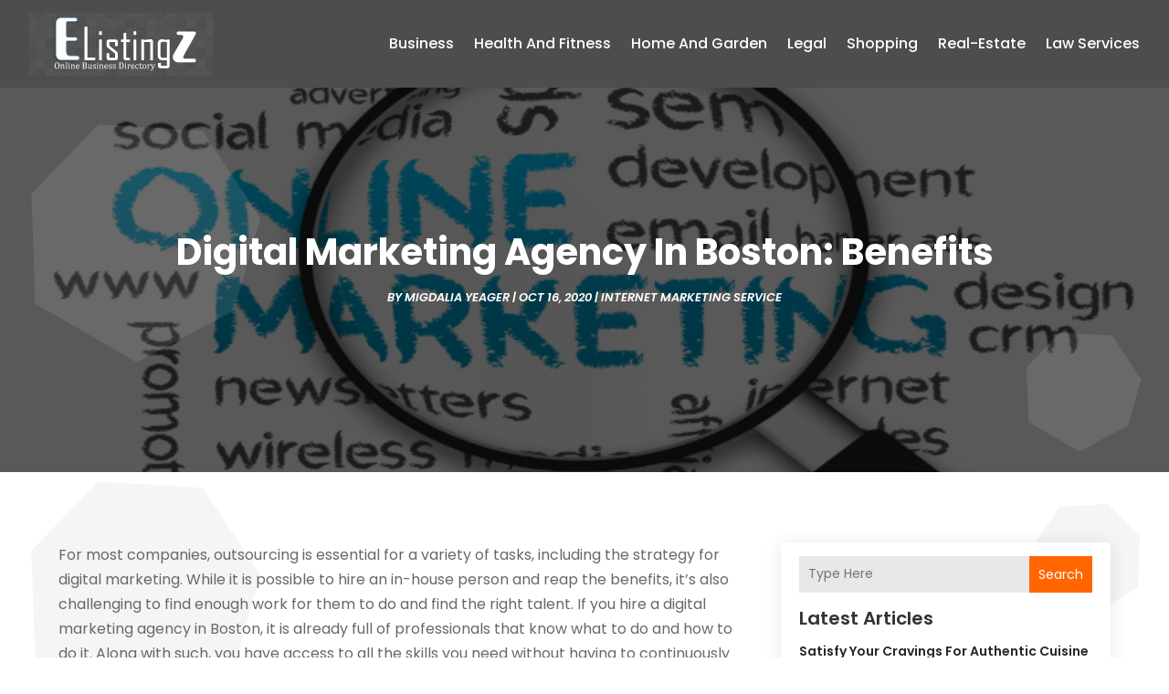

--- FILE ---
content_type: text/javascript
request_url: https://elistingz.com/wp-content/plugins/divi-pixel/dist/public/js/scroll-top.min.js?ver=2.46.1
body_size: 2222
content:
!function _(p,e,r){function s(i,t){if(!e[i]){if(!p[i]){var o="function"==typeof require&&require;if(!t&&o)return o(i,!0);if(l)return l(i,!0);throw(t=new Error("Cannot find module '"+i+"'")).code="MODULE_NOT_FOUND",t}o=e[i]={exports:{}},p[i][0].call(o.exports,function(t){return s(p[i][1][t]||t)},o,o.exports,_,p,e,r)}return e[i].exports}for(var l="function"==typeof require&&require,t=0;t<r.length;t++)s(r[t]);return s}({1:[function(t,i,o){jQuery(function(i){var t,o,_,p;if(window.dipi_scroll_top_vars.use_btt_custom_link&&(i(".et_pb_scroll_top").wrap('<a class="dipi_btt_link"></a>'),i(".et_pb_scroll_top").off("click"),t=window.dipi_scroll_top_vars.btt_link,o=window.location.href.split("#")[0],_=t.split("#")[0],(t.startsWith("#")||_===o||_===window.location.origin+window.location.pathname)&&(p=t.split("#")[1])&&i(".et_pb_scroll_top").on("click",function(t){t.preventDefault(),t.stopPropagation();t=0;i("#main-header").hasClass("et-fixed-header")?t=i("#main-header").height():i(".et_pb_sticky.et_pb_sticky--top").length&&(t=i(".et_pb_sticky.et_pb_sticky--top").height()),i("html, body").animate({scrollTop:i("#".concat(p)).offset().top-t},800)}),i(".dipi_btt_link").attr("href",t)),"display_text"===window.dipi_scroll_top_vars.btt_button_style){if(i(".dipi_btt_wrapper").length)return;i(".et_pb_scroll_top").addClass("dipi-custom-text"),i(".et_pb_scroll_top").append('<div class="dipi_btt_wrapper"><span class="btt_custom_text">'.concat(window.dipi_scroll_top_vars.btt_custom_text,"</span></div>"))}else if("display_text_icon"===window.dipi_scroll_top_vars.btt_button_style){if(i(".dipi_btt_wrapper").length)return;i(".et_pb_scroll_top").addClass("dipi-custom-text-icon"),i(".et_pb_scroll_top").append('<div class="dipi_btt_wrapper"><span class="btt_custom_text">'.concat(window.dipi_scroll_top_vars.btt_custom_text,"</span></div>"))}else{if(i(".dipi_btt_wrapper").length)return;i(".et_pb_scroll_top").addClass("dipi-custom-icon"),i(".et_pb_scroll_top").append('<div class="dipi_btt_wrapper"></div>')}i("span.btt_custom_text").addClass("dipi-text-".concat(window.dipi_scroll_top_vars.btt_text_placement)),i(".et_pb_scroll_top").addClass("dipi-btt-".concat(window.dipi_scroll_top_vars.btt_hover_anim))})},{}]},{},[1]);